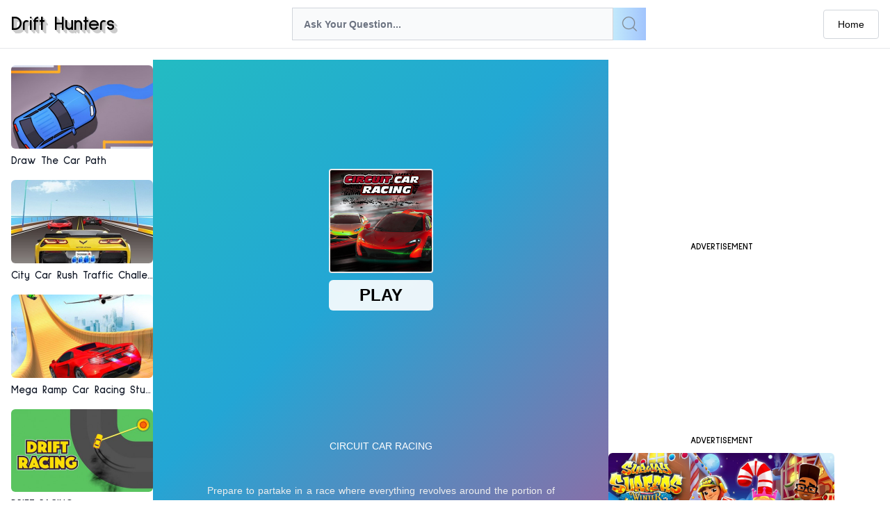

--- FILE ---
content_type: text/html; charset=UTF-8
request_url: https://drift-hunters.co/circuit-car-racing
body_size: 6355
content:
<!DOCTYPE html><html lang="en-US"><meta charset="UTF-8"><meta http-equiv="X-UA-Compatible" content="IE=edge"><meta name="viewport" content="width=device-width, initial-scale=1.0, shrink-to-fit=no"><head><meta name="external" content="true"><meta name="distribution" content="Global"><meta http-equiv="audience" content="General"><title>Circuit Car Racing</title><meta name="title" content="Circuit Car Racing"><meta name="description" content="Prepare to partake in a race where everything revolves around the portion of adrenaline and the race ahead of you. Circuit Car Racing is a driving skills game where you have to win first place in every race.
The game contains 8 unique cars and 8 different locations with more to come. Use your in-game credit to unlock new"><meta name="keywords" content="circuit car racing"><meta name="news_keywords" content="circuit car racing"><link rel="canonical" href="https://drift-hunters.co/circuit-car-racing"><link rel="icon" type="image/x-icon" href="/favicon.ico?v=1"><link rel="apple-touch-icon" href="upload/imgs/circuit-car-racing.jpeg"><link rel="apple-touch-icon" sizes="57x57" href="/upload/cache/upload/imgs/circuit-car-racing-c57x57.jpeg"><link rel="apple-touch-icon" sizes="72x72" href="/upload/cache/upload/imgs/circuit-car-racing-c72x72.jpeg"><link rel="apple-touch-icon" sizes="114x114" href="/upload/imgs/options/favicon.ico"><meta property="og:title" content="Circuit Car Racing" itemprop="headline"><meta property="og:type" content="website"><meta property="og:url" itemprop="url" content="https://drift-hunters.co/circuit-car-racing"><meta property="og:image" itemprop="thumbnailUrl" content="upload/imgs/circuit-car-racing.jpeg"><meta property="og:description" content="Prepare to partake in a race where everything revolves around the portion of adrenaline and the race ahead of you. Circuit Car Racing is a driving skills game where you have to win first place in every race.
The game contains 8 unique cars and 8 different locations with more to come. Use your in-game credit to unlock new" itemprop="description"><meta property="og:site_name" content="circuit car racing"><meta name="twitter:title" content="Circuit Car Racing"><meta name="twitter:url" content="https://drift-hunters.co/circuit-car-racing"><meta name="twitter:image" content="upload/imgs/circuit-car-racing.jpeg"><meta name="twitter:description" content="Prepare to partake in a race where everything revolves around the portion of adrenaline and the race ahead of you. Circuit Car Racing is a driving skills game where you have to win first place in every race.
The game contains 8 unique cars and 8 different locations with more to come. Use your in-game credit to unlock new"><meta name="twitter:card" content="summary"> <link rel="preconnect" href="https://fonts.googleapis.com"><link rel="preconnect" href="https://fonts.gstatic.com" crossorigin><link href="https://fonts.googleapis.com/css2?family=Sulphur+Point:wght@700&display=swap" rel="stylesheet"><link rel="stylesheet" type="text/css" href="/themes/drift-hunters/rs/css/app.BdTJ23og.css"><link rel="stylesheet" type="text/css" href="/themes/drift-hunters/rs/css/GameCard.DNvvSU7z.css"><script type="text/javascript" src="/themes/drift-hunters/rs/js/jquery.min.js"></script><script async src="https://pagead2.googlesyndication.com/pagead/js/adsbygoogle.js?client=ca-pub-6647947199448516"crossorigin="anonymous"></script><script>var domain_url = 'https://drift-hunters.co';</script><script async src="https://www.googletagmanager.com/gtag/js?id=G-GFSGDL8WWS"></script><script>window.dataLayer = window.dataLayer || [];

 function gtag() {
 dataLayer.push(arguments);
 }
 gtag('js', new Date());

 gtag('config', 'G-GFSGDL8WWS');</script><style>body{
 font-family: "Sulphur Point", sans-serif;
 font-weight: 700;
 font-style: normal;
 }
 .thumb{
 float: left;
 padding-right: 25px;
 }
 .thumb img{
 width: 60px;
 height: 50px;
 border-radius: 6px;
 }
 .title{
 float: left;
 font-size: 25px;
 padding-top: 6px;
 font-weight: bold;
 }
 .fullscreen{
 float: right;
 }
 .footer {
 position: relative;
 padding-bottom: 20px;
 margin: 0 auto;
 }
 .container {
 margin: auto;
 }
 .footer__content {
 display: flex;
 align-items: center;
 justify-content: center;
 gap: 24px;
 flex-flow: row wrap;
 width: 100%;
 background: 0 0;
 border-radius: 3px;
 padding: 15px
 }

 .scoll {
 margin-bottom: 12px;
 max-height: 180px;
 overflow-y: auto;
 }
 .texcode{
 padding-top: 10px;
 text-align: center;
 text-transform: uppercase;
 font-size: 13px;
 }
 #style-default {
 }

 #style-default::-webkit-scrollbar-track {
 -webkit-box-shadow: inset 0 0 6px rgba(0,0,0,0.3);
 border-radius: 10px;
 background-color: #fefefe;
 }

 #style-default::-webkit-scrollbar {
 border-radius: 5px;
 width: 8px;
 border: 2px solid transparent;
 background-clip: content-box;
 }

 #style-default::-webkit-scrollbar-thumb {
 border-radius: 10px;
 -webkit-box-shadow: inset 0 0 6px rgba(0,0,0,.3);
 background-color: #fefefe;
 }</style></head><script type='text/javascript'>var themeurl = 'https://drift-hunters.co/themes/drift-hunters/';
 function get_format_url(controller, action) {
 var urlformat = '/:a:.:c:';
 urlformat = urlformat.replace(':c:', controller);
 return urlformat.replace(':a:', action);
 }</script><body class="bg-white antialiased dark:bg-black"><div style="display: contents"><header class="dark:black fixed top-0 z-40 mx-auto w-full flex-none border-b border-gray-200 bg-white dark:border-gray-600"><nav class="bg-white dark:text-gray-400 border-gray-200 dark:border-gray-700 divide-gray-200 dark:divide-gray-700 px-2 sm:px-4 py-2.5 w-full text-black dark:bg-black"><div class="mx-auto flex flex-wrap justify-between items-center w-full"><div class="mx-auto flex flex-wrap justify-between items-center w-full mb-px mt-px"><a href="/" class="flex items-center"><span style="font-size: 28px; text-transform: capitalize; font-weight: bold;text-shadow: 1px 1px 0 #CCCCCC, 2px 2px 0 #CCCCCC, 3px 3px 0 #CCCCCC, 4px 4px 0 #CCCCCC, 5px 5px 0 #CCCCCC;">drift hunters</span></a><div class="flex grow items-center justify-center"><form class="hidden w-1/2 md:flex" action="/search"><input class="block w-full disabled:cursor-not-allowed disabled:opacity-50 rtl:text-right p-2.5 focus:border-primary-500 focus:ring-primary-500 dark:focus:border-primary-500 dark:focus:ring-primary-500 bg-gray-50 text-gray-900 dark:bg-gray-600 dark:placeholder-gray-400 border-gray-300 dark:border-gray-500 text-sm rounded-none rounded-s-[25px] px-4 py-2.5 focus:!border-[#b9d8fb] focus:ring-0 dark:!bg-[#262730] dark:text-[#828eab]" name="q"type="search" placeholder="Ask Your Question..."> <button type="submit" class="text-center font-medium focus-within:ring-4 focus-within:outline-none inline-flex items-center justify-center px-5 py-2.5 text-sm text-white bg-primary-700 hover:bg-primary-800 dark:bg-primary-600 dark:hover:bg-primary-700 focus-within:ring-primary-300 dark:focus-within:ring-primary-800 rounded-none rounded-e-[25px] bg-gradient-to-r from-[#c2e9fb] to-[#a1c4fd] !p-2.5 focus:ring-0"><img alt="icons-search" style="width: 30px;" src="/themes/drift-hunters/rs/images/icons-search.png"></button></form></div><div class="flex items-center text-gray-500 dark:text-gray-400 sm:order-2"><button type="button" class="text-center font-medium focus-within:ring-4 focus-within:outline-none inline-flex items-center justify-center px-5 py-2.5 text-sm text-gray-900 bg-white border border-gray-300 hover:bg-gray-100 dark:bg-gray-800 dark:text-white dark:border-gray-600 dark:hover:bg-gray-700 dark:hover:border-gray-600 focus-within:ring-gray-200 dark:focus-within:ring-gray-700 rounded"><a href="/">Home</a></button></div></div></div></nav></header> <div class="h-full w-full pt-[70px]" style="height: auto !important;"><div class="flex flex-wrap md:flex-row gap-x-4 md:gap-x-6 xl:gap-x-8 w-full px-2 py-4 sm:px-4" style="height: auto !important;"><div class="order-2 lg:order-3 xl:order-1 w-full xl:w-[204px] min-w-[204px]" style="height: auto !important;"><div class="mt-2"><div class="grid grid-cols-3 md:grid-cols-4 xl:grid-cols-1 gap-2 md:gap-4"><a title="Draw The Car Path" href="/draw-the-car-path" class="p-0 hover:scale-105"><div class="pt-[100%] md:pt-[58.75%] svelte-18vc3wh"><picture><img alt="Draw The Car Path" src="/upload/cache/upload/imgs/draw-the-car-path-m408x240.jpg" alt="Draw The Car Path" loading="lazy" class="svelte-18vc3wh"></picture></div><h3 class="text-gray-900 dark:text-white svelte-18vc3wh">Draw The Car Path</h3></a><a title="City Car Rush Traffic Challenge Race" href="/city-car-rush-traffic-challenge-race" class="p-0 hover:scale-105"><div class="pt-[100%] md:pt-[58.75%] svelte-18vc3wh"><picture><img alt="City Car Rush Traffic Challenge Race" src="/upload/cache/upload/imgs/city-car-rush-traffic-challenge-race-m408x240.jpg" alt="City Car Rush Traffic Challenge Race" loading="lazy" class="svelte-18vc3wh"></picture></div><h3 class="text-gray-900 dark:text-white svelte-18vc3wh">City Car Rush Traffic Challenge Race</h3></a><a title="Mega Ramp Car Racing Stunt" href="/mega-ramp-car-racing-stunt" class="p-0 hover:scale-105"><div class="pt-[100%] md:pt-[58.75%] svelte-18vc3wh"><picture><img alt="Mega Ramp Car Racing Stunt" src="/upload/cache/upload/imgs/mega-ramp-car-racing-stunt-m408x240.jpg" alt="Mega Ramp Car Racing Stunt" loading="lazy" class="svelte-18vc3wh"></picture></div><h3 class="text-gray-900 dark:text-white svelte-18vc3wh">Mega Ramp Car Racing Stunt</h3></a><a title="DRIFT RACING" href="/drift-racing" class="p-0 hover:scale-105"><div class="pt-[100%] md:pt-[58.75%] svelte-18vc3wh"><picture><img alt="DRIFT RACING" src="/upload/cache/upload/imgs/drift-racing-m408x240.jpg" alt="DRIFT RACING" loading="lazy" class="svelte-18vc3wh"></picture></div><h3 class="text-gray-900 dark:text-white svelte-18vc3wh">DRIFT RACING</h3></a></div></div> <div class="my-4 w-full min-w-[204px] min-h-[420px] m-auto align-middle text-center hidden xl:block"><script async src="https://pagead2.googlesyndication.com/pagead/js/adsbygoogle.js?client=ca-pub-6647947199448516"
crossorigin="anonymous"></script><!-- AUTO-2021 --><ins class="adsbygoogle"
 style="display:block"
 data-ad-client="ca-pub-6647947199448516"
 data-ad-slot="2263195200"
 data-ad-format="auto"
 data-full-width-responsive="true"></ins><script>(adsbygoogle = window.adsbygoogle || []).push({});</script></div><div class="texcode">advertisement</div><div class="mt-2"><div class="grid grid-cols-3 md:grid-cols-4 xl:grid-cols-1 gap-2 md:gap-4"><a title="Drift Hunters" href="/drift-hunters-games" class="p-0 hover:scale-105"><div class="pt-[100%] md:pt-[58.75%] svelte-18vc3wh"><picture><img src="/upload/cache/upload/imgs/drift-hunters-games-m408x240.jpg" alt="Drift Hunters" loading="lazy" class="svelte-18vc3wh"></picture></div><h3 class="text-gray-900 dark:text-white svelte-18vc3wh">Drift Hunters</h3></a><a title="Madalin Stunt Cars 2" href="/madalin-stunt-cars-2" class="p-0 hover:scale-105"><div class="pt-[100%] md:pt-[58.75%] svelte-18vc3wh"><picture><img src="/upload/cache/upload/imgs/madalin-stunt-cars-2-m408x240.jpg" alt="Madalin Stunt Cars 2" loading="lazy" class="svelte-18vc3wh"></picture></div><h3 class="text-gray-900 dark:text-white svelte-18vc3wh">Madalin Stunt Cars 2</h3></a></div></div></div><div class="order-1 xl:order-2 w-full lg:w-[calc(100%-325px-24px)] xl:w-[calc(100%-325px-204px-64px)]" style="height: auto !important;"><div><iframe id="game-screen" style="width: 100%;height: 688px;" src="/circuit-car-racing.embed" title="Circuit Car Racing" frameborder="0" scrolling="no" allow="autoplay; fullscreen" loading="eager" class="svelte-gka341"></iframe></div><div style="padding: 10px;overflow: hidden;--tw-shadow: 0 4px 6px -1px rgb(0 0 0 / .1), 0 2px 4px -2px rgb(0 0 0 / .1);box-shadow: var(--tw-ring-offset-shadow, 0 0 #0000), var(--tw-ring-shadow, 0 0 #0000), var(--tw-shadow);"><div class="thumb"><img alt="Circuit Car Racing" src="/upload/cache/upload/imgs/circuit-car-racing-m314x258.jpeg"></div><div class="title"><h1 style="text-transform: capitalize;">Circuit Car Racing</h1></div><div onclick="openFullscreen();" class="fullscreen"><img style="width: 50px;cursor: pointer;" src="/themes/drift-hunters/rs/images/fullscreen.png" alt="fullscreen"></div></div><div class="my-4 w-full min-h-[250px] m-auto align-middle text-center"><script async src="https://pagead2.googlesyndication.com/pagead/js/adsbygoogle.js?client=ca-pub-6647947199448516"
crossorigin="anonymous"></script><!-- AUTO-2021 --><ins class="adsbygoogle"
 style="display:block"
 data-ad-client="ca-pub-6647947199448516"
 data-ad-slot="2263195200"
 data-ad-format="auto"
 data-full-width-responsive="true"></ins><script>(adsbygoogle = window.adsbygoogle || []).push({});</script></div><div class="texcode">advertisement</div><div class="flex flex-col lg:flex-row" style="height: auto !important;"><div class="my-4 grow"><div class="bg-white text-gray-500 dark:text-gray-400 border border-gray-200 dark:border-gray-700 divide-gray-200 dark:divide-gray-700 shadow-md flex w-full flex-col p-4 sm:p-6 max-w-full rounded-none dark:bg-[#2e2e2e]"><h2 style="font-size: 22px;text-transform: capitalize;" class="text-xl font-bold text-[#1561ad] dark:text-[#bfdffb]">Circuit Car Racing</h2><div class="scoll" id="style-default"><div class="text-gray-900 dark:text-white"><div><div class="my-6"><p>Prepare to partake in a race where everything revolves around the portion of adrenaline and the race ahead of you. Circuit Car Racing is a driving skills game where you have to win first place in every race.</p><p>The game contains 8 unique cars and 8 different locations with more to come. Use your in-game credit to unlock new locations.</p></div></div></div></div><div style="display: block" class="my-6"><div style="--tw-text-opacity: 1;color: rgb(21 97 173 / var(--tw-text-opacity));font-size: 22px;" class="my-2 font-bold">Controls:</div><div class="whitespace-pre-line"><p>WASD / Arrow Keys to Drive and SPACE for Break.</p> </div></div></div></div><div class="my-4 min-w-[250px] h-full m-auto align-middle text-center hidden lg:block" style="height: 380px;"><div class="texcode">advertisement</div><div><script async src="https://pagead2.googlesyndication.com/pagead/js/adsbygoogle.js?client=ca-pub-6647947199448516"
crossorigin="anonymous"></script><!-- AUTO-2021 --><ins class="adsbygoogle"
 style="display:block"
 data-ad-client="ca-pub-6647947199448516"
 data-ad-slot="2263195200"
 data-ad-format="auto"
 data-full-width-responsive="true"></ins><script>(adsbygoogle = window.adsbygoogle || []).push({});</script></div></div> </div></div><div class="order-3 lg:order-2 w-full lg:w-[325px] min-w-[325px] mt-4 lg:mt-0" style="height: auto !important;"><div class="hidden lg:block" style="height: auto !important;"><div class="w-full min-w-[325px] min-h-[325px] m-auto align-middle text-center" style="height: auto !important; min-height: 0px !important;"><div class="aswift_5_host"><script async src="https://pagead2.googlesyndication.com/pagead/js/adsbygoogle.js?client=ca-pub-6647947199448516"
crossorigin="anonymous"></script><!-- AUTO-2021 --><ins class="adsbygoogle"
 style="display:block"
 data-ad-client="ca-pub-6647947199448516"
 data-ad-slot="2263195200"
 data-ad-format="auto"
 data-full-width-responsive="true"></ins><script>(adsbygoogle = window.adsbygoogle || []).push({});</script></div><div><div class="texcode">advertisement</div></div></div></div><style>.aswift_5_host{
 border: none;
 height: 250px;
 width: 325px;
 }</style> <div class="hidden lg:block" style="height: auto !important;"><div class="w-full min-w-[325px] min-h-[325px] m-auto align-middle text-center" style="height: auto !important; min-height: 0px !important;"><div class="aswift_5_host"><script async src="https://pagead2.googlesyndication.com/pagead/js/adsbygoogle.js?client=ca-pub-6647947199448516"
crossorigin="anonymous"></script><!-- AUTO-2021 --><ins class="adsbygoogle"
 style="display:block"
 data-ad-client="ca-pub-6647947199448516"
 data-ad-slot="2263195200"
 data-ad-format="auto"
 data-full-width-responsive="true"></ins><script>(adsbygoogle = window.adsbygoogle || []).push({});</script></div><div><div class="texcode">advertisement</div></div></div></div><style>.aswift_5_host{
 border: none;
 height: 250px;
 width: 325px;
 }</style> <div><!-- <h2 class="text-[18px] font-bold text-gray-900 dark:text-white mb-3">Similar games</h2>--><div class="mt-2"><div class="grid grid-cols-3 md:grid-cols-4 lg:grid-cols-1 gap-2 md:gap-4"><a title="Subway Surfers" href="/subway-surfers" class="p-0 hover:scale-105"><div class="pt-[100%] md:pt-[58.75%] svelte-18vc3wh"><picture><img src="/upload/cache/upload/imgs/subway-surfers-m650x382.jpg" alt="Subway Surfers" loading="lazy" class="svelte-18vc3wh"></picture></div><h3 style="text-transform: capitalize;" class="text-gray-900 dark:text-white svelte-18vc3wh">Subway Surfers</h3></a><a title="Drift Boss" href="/drift-boss" class="p-0 hover:scale-105"><div class="pt-[100%] md:pt-[58.75%] svelte-18vc3wh"><picture><img src="/upload/cache/upload/imgs/drift-boss-m650x382.jpg" alt="Drift Boss" loading="lazy" class="svelte-18vc3wh"></picture></div><h3 style="text-transform: capitalize;" class="text-gray-900 dark:text-white svelte-18vc3wh">Drift Boss</h3></a><a title="Happy Wheels" href="/happy-wheels" class="p-0 hover:scale-105"><div class="pt-[100%] md:pt-[58.75%] svelte-18vc3wh"><picture><img src="/upload/cache/upload/imgs/happy-wheels-m650x382.png" alt="Happy Wheels" loading="lazy" class="svelte-18vc3wh"></picture></div><h3 style="text-transform: capitalize;" class="text-gray-900 dark:text-white svelte-18vc3wh">Happy Wheels</h3></a><a title="bitlife" href="/bitlife" class="p-0 hover:scale-105"><div class="pt-[100%] md:pt-[58.75%] svelte-18vc3wh"><picture><img src="/upload/cache/upload/imgs/bitlife-m650x382.jpg" alt="bitlife" loading="lazy" class="svelte-18vc3wh"></picture></div><h3 style="text-transform: capitalize;" class="text-gray-900 dark:text-white svelte-18vc3wh">bitlife</h3></a><a title="slope" href="/slope" class="p-0 hover:scale-105"><div class="pt-[100%] md:pt-[58.75%] svelte-18vc3wh"><picture><img src="/upload/cache/upload/imgs/slope-m650x382.jpg" alt="slope" loading="lazy" class="svelte-18vc3wh"></picture></div><h3 style="text-transform: capitalize;" class="text-gray-900 dark:text-white svelte-18vc3wh">slope</h3></a></div></div></div> </div></div></div><div class="fixed bottom-6 right-2 z-[999]"></div><div class="px-2 sm:px-4" style="height: auto !important;"><div slot="header" class="my-2 flex text-[24px] dark:text-white"><div class="me-2 flex items-center justify-center"></div><!-- <h2></h2>--></div><div class="mt-2" style="height: auto !important;"><div class="grid grid-cols-3 md:grid-cols-4 lg:grid-cols-6 xl:grid-cols-8 gap-2 md:gap-4" style="height: auto !important;"><a title="Escape Road" href="/escape-road" class="p-0 hover:scale-105"><div class="pt-[100%] md:pt-[58.75%] svelte-18vc3wh"><picture><img alt="Escape Road" src="/upload/cache/upload/imgs/escape-road-m474x278.png" alt="Escape Road" loading="lazy" class="svelte-18vc3wh"></picture></div><h3 class="text-gray-900 dark:text-white svelte-18vc3wh">Escape Road</h3></a><a title="Car Service Tycoon" href="/car-service-tycoon" class="p-0 hover:scale-105"><div class="pt-[100%] md:pt-[58.75%] svelte-18vc3wh"><picture><img alt="Car Service Tycoon" src="/upload/cache/upload/imgs/car-service-tycoon-m474x278.jpg" alt="Car Service Tycoon" loading="lazy" class="svelte-18vc3wh"></picture></div><h3 class="text-gray-900 dark:text-white svelte-18vc3wh">Car Service Tycoon</h3></a><a title="Police Car Cop Real Simulator" href="/police-car-cop-real-simulator" class="p-0 hover:scale-105"><div class="pt-[100%] md:pt-[58.75%] svelte-18vc3wh"><picture><img alt="Police Car Cop Real Simulator" src="/upload/cache/upload/imgs/police-car-cop-real-simulator-m474x278.png" alt="Police Car Cop Real Simulator" loading="lazy" class="svelte-18vc3wh"></picture></div><h3 class="text-gray-900 dark:text-white svelte-18vc3wh">Police Car Cop Real Simulator</h3></a><a title="Mini Car Racing" href="/mini-car-racing" class="p-0 hover:scale-105"><div class="pt-[100%] md:pt-[58.75%] svelte-18vc3wh"><picture><img alt="Mini Car Racing" src="/upload/cache/upload/imgs/mini-car-racing-m474x278.png" alt="Mini Car Racing" loading="lazy" class="svelte-18vc3wh"></picture></div><h3 class="text-gray-900 dark:text-white svelte-18vc3wh">Mini Car Racing</h3></a><a title="Retro Drift Game" href="/retro-drift-game" class="p-0 hover:scale-105"><div class="pt-[100%] md:pt-[58.75%] svelte-18vc3wh"><picture><img alt="Retro Drift Game" src="/upload/cache/upload/imgs/retro-drift-game-m474x278.png" alt="Retro Drift Game" loading="lazy" class="svelte-18vc3wh"></picture></div><h3 class="text-gray-900 dark:text-white svelte-18vc3wh">Retro Drift Game</h3></a><a title="Slow Roads" href="/slow-roads" class="p-0 hover:scale-105"><div class="pt-[100%] md:pt-[58.75%] svelte-18vc3wh"><picture><img alt="Slow Roads" src="/upload/cache/upload/imgs/slow-roads-m474x278.png" alt="Slow Roads" loading="lazy" class="svelte-18vc3wh"></picture></div><h3 class="text-gray-900 dark:text-white svelte-18vc3wh">Slow Roads</h3></a><a title="Adrenaline Rush - Miami Drive" href="/adrenaline-rush-miami-drive" class="p-0 hover:scale-105"><div class="pt-[100%] md:pt-[58.75%] svelte-18vc3wh"><picture><img alt="Adrenaline Rush - Miami Drive" src="/upload/cache/upload/imgs/adrenaline-rush-miami-drive-m474x278.png" alt="Adrenaline Rush - Miami Drive" loading="lazy" class="svelte-18vc3wh"></picture></div><h3 class="text-gray-900 dark:text-white svelte-18vc3wh">Adrenaline Rush - Miami Drive</h3></a><a title="Tunnel Mania" href="/tunnel-mania" class="p-0 hover:scale-105"><div class="pt-[100%] md:pt-[58.75%] svelte-18vc3wh"><picture><img alt="Tunnel Mania" src="/upload/cache/upload/imgs/tunnel-mania-m474x278.png" alt="Tunnel Mania" loading="lazy" class="svelte-18vc3wh"></picture></div><h3 class="text-gray-900 dark:text-white svelte-18vc3wh">Tunnel Mania</h3></a><a title="Drift Hunters Game" href="/drift-hunters-game1" class="p-0 hover:scale-105"><div class="pt-[100%] md:pt-[58.75%] svelte-18vc3wh"><picture><img alt="Drift Hunters Game" src="/upload/cache/upload/imgs/drift-hunters-game-m474x278.png" alt="Drift Hunters Game" loading="lazy" class="svelte-18vc3wh"></picture></div><h3 class="text-gray-900 dark:text-white svelte-18vc3wh">Drift Hunters Game</h3></a><a title="Monster Kart" href="/monster-kart" class="p-0 hover:scale-105"><div class="pt-[100%] md:pt-[58.75%] svelte-18vc3wh"><picture><img alt="Monster Kart" src="/upload/cache/upload/imgs/monster-kart-m474x278.jpg" alt="Monster Kart" loading="lazy" class="svelte-18vc3wh"></picture></div><h3 class="text-gray-900 dark:text-white svelte-18vc3wh">Monster Kart</h3></a><a title="Test Drive Unlimited" href="/test-drive-unlimited" class="p-0 hover:scale-105"><div class="pt-[100%] md:pt-[58.75%] svelte-18vc3wh"><picture><img alt="Test Drive Unlimited" src="/upload/cache/upload/imgs/test-drive-unlimited-m474x278.png" alt="Test Drive Unlimited" loading="lazy" class="svelte-18vc3wh"></picture></div><h3 class="text-gray-900 dark:text-white svelte-18vc3wh">Test Drive Unlimited</h3></a><a title="Boom Wheels" href="/boom-wheels" class="p-0 hover:scale-105"><div class="pt-[100%] md:pt-[58.75%] svelte-18vc3wh"><picture><img alt="Boom Wheels" src="/upload/cache/upload/imgs/boom-wheels-m474x278.png" alt="Boom Wheels" loading="lazy" class="svelte-18vc3wh"></picture></div><h3 class="text-gray-900 dark:text-white svelte-18vc3wh">Boom Wheels</h3></a><a title="Geometry Dash" href="/geometry-dash" class="p-0 hover:scale-105"><div class="pt-[100%] md:pt-[58.75%] svelte-18vc3wh"><picture><img alt="Geometry Dash" src="/upload/cache/upload/imgs/geometry-dash-m474x278.png" alt="Geometry Dash" loading="lazy" class="svelte-18vc3wh"></picture></div><h3 class="text-gray-900 dark:text-white svelte-18vc3wh">Geometry Dash</h3></a><a title="GT Cars Mega Ramps" href="/gt-cars-mega-ramps" class="p-0 hover:scale-105"><div class="pt-[100%] md:pt-[58.75%] svelte-18vc3wh"><picture><img alt="GT Cars Mega Ramps" src="/upload/cache/upload/imgs/gt-cars-mega-ramps-m474x278.jpg" alt="GT Cars Mega Ramps" loading="lazy" class="svelte-18vc3wh"></picture></div><h3 class="text-gray-900 dark:text-white svelte-18vc3wh">GT Cars Mega Ramps</h3></a><a title="Stunt Rider" href="/stunt-rider" class="p-0 hover:scale-105"><div class="pt-[100%] md:pt-[58.75%] svelte-18vc3wh"><picture><img alt="Stunt Rider" src="/upload/cache/upload/imgs/stunt-rider-m474x278.jpg" alt="Stunt Rider" loading="lazy" class="svelte-18vc3wh"></picture></div><h3 class="text-gray-900 dark:text-white svelte-18vc3wh">Stunt Rider</h3></a><a title="Tiny Cars" href="/tiny-cars" class="p-0 hover:scale-105"><div class="pt-[100%] md:pt-[58.75%] svelte-18vc3wh"><picture><img alt="Tiny Cars" src="/upload/cache/upload/imgs/tiny-cars-m474x278.jpg" alt="Tiny Cars" loading="lazy" class="svelte-18vc3wh"></picture></div><h3 class="text-gray-900 dark:text-white svelte-18vc3wh">Tiny Cars</h3></a><a title="Chaos Road Combat Car Racing" href="/chaos-road-combat-car-racing" class="p-0 hover:scale-105"><div class="pt-[100%] md:pt-[58.75%] svelte-18vc3wh"><picture><img alt="Chaos Road Combat Car Racing" src="/upload/cache/upload/imgs/chaos-road-combat-car-racing-m474x278.jpg" alt="Chaos Road Combat Car Racing" loading="lazy" class="svelte-18vc3wh"></picture></div><h3 class="text-gray-900 dark:text-white svelte-18vc3wh">Chaos Road Combat Car Racing</h3></a><a title="Mustang City Driver" href="/mustang-city-driver" class="p-0 hover:scale-105"><div class="pt-[100%] md:pt-[58.75%] svelte-18vc3wh"><picture><img alt="Mustang City Driver" src="/upload/cache/upload/imgs/mustang-city-driver-m474x278.jpg" alt="Mustang City Driver" loading="lazy" class="svelte-18vc3wh"></picture></div><h3 class="text-gray-900 dark:text-white svelte-18vc3wh">Mustang City Driver</h3></a><a title="Low Poly Smash Cars" href="/low-poly-smash-cars" class="p-0 hover:scale-105"><div class="pt-[100%] md:pt-[58.75%] svelte-18vc3wh"><picture><img alt="Low Poly Smash Cars" src="/upload/cache/upload/imgs/low-poly-smash-cars-m474x278.jpg" alt="Low Poly Smash Cars" loading="lazy" class="svelte-18vc3wh"></picture></div><h3 class="text-gray-900 dark:text-white svelte-18vc3wh">Low Poly Smash Cars</h3></a><a title="Cyber Tron biker" href="/cyber-tron-biker" class="p-0 hover:scale-105"><div class="pt-[100%] md:pt-[58.75%] svelte-18vc3wh"><picture><img alt="Cyber Tron biker" src="/upload/cache/upload/imgs/cyber-tron-biker-m474x278.jpg" alt="Cyber Tron biker" loading="lazy" class="svelte-18vc3wh"></picture></div><h3 class="text-gray-900 dark:text-white svelte-18vc3wh">Cyber Tron biker</h3></a><a title="Drift Challenge" href="/drift-challenge" class="p-0 hover:scale-105"><div class="pt-[100%] md:pt-[58.75%] svelte-18vc3wh"><picture><img alt="Drift Challenge" src="/upload/cache/upload/imgs/drift-challenge-m474x278.png" alt="Drift Challenge" loading="lazy" class="svelte-18vc3wh"></picture></div><h3 class="text-gray-900 dark:text-white svelte-18vc3wh">Drift Challenge</h3></a><a title="Extreme Car Race Master 3D" href="/extreme-car-race-master-3d" class="p-0 hover:scale-105"><div class="pt-[100%] md:pt-[58.75%] svelte-18vc3wh"><picture><img alt="Extreme Car Race Master 3D" src="/upload/cache/upload/imgs/extreme-car-race-master-3d-m474x278.jpg" alt="Extreme Car Race Master 3D" loading="lazy" class="svelte-18vc3wh"></picture></div><h3 class="text-gray-900 dark:text-white svelte-18vc3wh">Extreme Car Race Master 3D</h3></a><a title="Drift Challenge Turbo Racer" href="/drift-challenge-turbo-racer" class="p-0 hover:scale-105"><div class="pt-[100%] md:pt-[58.75%] svelte-18vc3wh"><picture><img alt="Drift Challenge Turbo Racer" src="/upload/cache/upload/imgs/drift-challenge-turbo-racer-m474x278.jpg" alt="Drift Challenge Turbo Racer" loading="lazy" class="svelte-18vc3wh"></picture></div><h3 class="text-gray-900 dark:text-white svelte-18vc3wh">Drift Challenge Turbo Racer</h3></a><a title="Drift Torque" href="/drift-torque" class="p-0 hover:scale-105"><div class="pt-[100%] md:pt-[58.75%] svelte-18vc3wh"><picture><img alt="Drift Torque" src="/upload/cache/upload/imgs/drift-torque-m474x278.jpeg" alt="Drift Torque" loading="lazy" class="svelte-18vc3wh"></picture></div><h3 class="text-gray-900 dark:text-white svelte-18vc3wh">Drift Torque</h3></a><a title="Ado Cars Drifter" href="/ado-cars-drifter-0" class="p-0 hover:scale-105"><div class="pt-[100%] md:pt-[58.75%] svelte-18vc3wh"><picture><img alt="Ado Cars Drifter" src="/upload/cache/upload/imgs/ado-cars-drifter1-m474x278.png" alt="Ado Cars Drifter" loading="lazy" class="svelte-18vc3wh"></picture></div><h3 class="text-gray-900 dark:text-white svelte-18vc3wh">Ado Cars Drifter</h3></a><a title="RX7 Drift 3D" href="/rx7-drift-3d" class="p-0 hover:scale-105"><div class="pt-[100%] md:pt-[58.75%] svelte-18vc3wh"><picture><img alt="RX7 Drift 3D" src="/upload/cache/upload/imgs/rx7-drift-3d-m474x278.jpeg" alt="RX7 Drift 3D" loading="lazy" class="svelte-18vc3wh"></picture></div><h3 class="text-gray-900 dark:text-white svelte-18vc3wh">RX7 Drift 3D</h3></a><a title="Traffic Light Simulator 3D" href="/traffic-light-simulator-3d" class="p-0 hover:scale-105"><div class="pt-[100%] md:pt-[58.75%] svelte-18vc3wh"><picture><img alt="Traffic Light Simulator 3D" src="/upload/cache/upload/imgs/traffic-light-simulator-3d-m474x278.jpg" alt="Traffic Light Simulator 3D" loading="lazy" class="svelte-18vc3wh"></picture></div><h3 class="text-gray-900 dark:text-white svelte-18vc3wh">Traffic Light Simulator 3D</h3></a><a title="Stickhole.io" href="/stickholeio" class="p-0 hover:scale-105"><div class="pt-[100%] md:pt-[58.75%] svelte-18vc3wh"><picture><img alt="Stickhole.io" src="/upload/cache/upload/imgs/stickhole.io-m474x278.jpg" alt="Stickhole.io" loading="lazy" class="svelte-18vc3wh"></picture></div><h3 class="text-gray-900 dark:text-white svelte-18vc3wh">Stickhole.io</h3></a><a title="Only Up" href="/only-up" class="p-0 hover:scale-105"><div class="pt-[100%] md:pt-[58.75%] svelte-18vc3wh"><picture><img alt="Only Up" src="/upload/cache/upload/imgs/only-up-m474x278.jpg" alt="Only Up" loading="lazy" class="svelte-18vc3wh"></picture></div><h3 class="text-gray-900 dark:text-white svelte-18vc3wh">Only Up</h3></a><a title="King Kong Kart Racing" href="/king-kong-kart-racing" class="p-0 hover:scale-105"><div class="pt-[100%] md:pt-[58.75%] svelte-18vc3wh"><picture><img alt="King Kong Kart Racing" src="/upload/cache/upload/imgs/king-kong-kart-racing-m474x278.jpg" alt="King Kong Kart Racing" loading="lazy" class="svelte-18vc3wh"></picture></div><h3 class="text-gray-900 dark:text-white svelte-18vc3wh">King Kong Kart Racing</h3></a><a title="Mr Racer" href="/mr-racer" class="p-0 hover:scale-105"><div class="pt-[100%] md:pt-[58.75%] svelte-18vc3wh"><picture><img alt="Mr Racer" src="/upload/cache/upload/imgs/mr-racer-m474x278.png" alt="Mr Racer" loading="lazy" class="svelte-18vc3wh"></picture></div><h3 class="text-gray-900 dark:text-white svelte-18vc3wh">Mr Racer</h3></a><a title="Grand Prix Hero" href="/grand-prix-hero" class="p-0 hover:scale-105"><div class="pt-[100%] md:pt-[58.75%] svelte-18vc3wh"><picture><img alt="Grand Prix Hero" src="/upload/cache/upload/imgs/grand-prix-hero-m474x278.png" alt="Grand Prix Hero" loading="lazy" class="svelte-18vc3wh"></picture></div><h3 class="text-gray-900 dark:text-white svelte-18vc3wh">Grand Prix Hero</h3></a></div></div><div style="padding: 30px;"></div><div class="Paging"><p><span>1</span><a href="?page=2">2</a><a href="?page=3">3</a><a href="?page=2">Next</a></p></div><style>.Paging{
 padding-top: 16px;
 text-align: center;
 margin-bottom: 20px;
 }
 .Paging a{
 padding: 10px 20px;
 margin: 0 10px;
 font-size: 18px;
 font-weight: 600;
 background: #fff;
 text-decoration: auto;
 border-radius: 10px;
 color: #000;
 box-shadow: 0 5px 0 #dcdee0;
 --tw-text-opacity: 1;
 color: rgb(17 24 39 / var(--tw-text-opacity));
 border-width: 1px;
 }
 .Paging span{
 background: #008aff;
 margin: 0 5px;
 font-size: 18px;
 font-weight: 600;
 color: #fff;
 border-radius: 10px;
 padding: 10px 20px;
 box-shadow: 0 5px 0 #dcdee0;
 }
 .Paging a:hover{
 color: blue;
 }</style> </div></div><div class="footer"><div class="container"><div class="footer__content"><a href="/privacy-policy"><span>Privacy Policy</span></a><a href="/terms-of-service"><span>Terms of Service</span></a></div></div></div><script>var elem = document.getElementById("game-screen");
function openFullscreen() {
 if (elem.requestFullscreen) {
 elem.requestFullscreen();
 } else if (elem.webkitRequestFullscreen) { /* Safari */
 elem.webkitRequestFullscreen();
 } else if (elem.msRequestFullscreen) { /* IE11 */
 elem.msRequestFullscreen();
 }
}</script> <script type="application/ld+json">[{"@context":"https:\/\/schema.org","@type":"SoftwareApplication","name":"Circuit Car Racing","url":"https:\/\/drift-hunters.co\/circuit-car-racing","author":{"@type":"Organization","name":"Drift Hunters"},"description":"Prepare to partake in a race where everything revolves around the portion of adrenaline and the race ahead of you. Circuit Car Racing is a driving skills game where you have to win first place in every race.\r\nThe game contains 8 unique cars and 8 different locations with more to come. Use your in-game credit to unlock new","applicationCategory":"GameApplication","operatingSystem":"any","aggregateRating":{"@type":"AggregateRating","worstRating":1,"bestRating":5,"ratingValue":"5","ratingCount":1},"image":"https:\/\/drift-hunters.coupload\/imgs\/circuit-car-racing.jpeg","offers":{"@type":"Offer","category":"free","price":0,"priceCurrency":"USD"}},{"@context":"https:\/\/schema.org","@type":"BreadcrumbList","itemListElement":[{"@type":"ListItem","position":1,"name":"Drift Hunters","item":"https:\/\/drift-hunters.co"},{"@type":"ListItem","position":2,"name":"Circuit Car Racing","item":"https:\/\/drift-hunters.co\/circuit-car-racing"}]}]</script><script defer src="https://static.cloudflareinsights.com/beacon.min.js/vcd15cbe7772f49c399c6a5babf22c1241717689176015" integrity="sha512-ZpsOmlRQV6y907TI0dKBHq9Md29nnaEIPlkf84rnaERnq6zvWvPUqr2ft8M1aS28oN72PdrCzSjY4U6VaAw1EQ==" data-cf-beacon='{"version":"2024.11.0","token":"de250573078146849bfd889c2f846dfb","r":1,"server_timing":{"name":{"cfCacheStatus":true,"cfEdge":true,"cfExtPri":true,"cfL4":true,"cfOrigin":true,"cfSpeedBrain":true},"location_startswith":null}}' crossorigin="anonymous"></script>
</body></html>

--- FILE ---
content_type: text/html; charset=UTF-8
request_url: https://drift-hunters.co/circuit-car-racing.embed
body_size: 3037
content:
<html lang="en"><head><title>Play Circuit Car Racing Game Online !</title><meta charset="utf-8" /><meta name="robots" content="noindex, nofollow, noodp, noydir" /><meta name="viewport" content="width=device-width, maximum-scale=1.0, initial-scale=1.0, user-scalable=no, minimal-ui" /><meta http-equiv="X-UA-Compatible" content="requiresActiveX=true,IE=Edge,chrome=1" /><meta http-equiv="Content-Language" content="en-US" /></head><!DOCTYPE html><html lang="en-US"><meta charset="UTF-8"><meta http-equiv="X-UA-Compatible" content="IE=edge"><meta name="viewport" content="width=device-width, initial-scale=1.0, shrink-to-fit=no"><head><meta name="external" content="true"><meta name="distribution" content="Global"><meta http-equiv="audience" content="General"><title>Drift Hunters</title><meta name="title" content="Drift Hunters"><meta name="description" content="Drift Hunters is a free-to-play browser drifting game. Try your skills and make the road fire drift in the speed game. Customize your car according to your favorite style, upgrade performance to increase the ability and power of the vehicle."><meta name="keywords" content="DRIFT HUNTERS, DRIFT, HUNTERS"><meta name="news_keywords" content="DRIFT HUNTERS, DRIFT, HUNTERS"><link rel="canonical" href="https://drift-hunters.co/circuit-car-racing.embed"><link rel="icon" type="image/x-icon" href="/favicon.ico?v=1"><link rel="apple-touch-icon" href="/upload/imgs/options/drift-hunters.png"><link rel="apple-touch-icon" sizes="57x57" href="/upload/imgs/options/favicon.ico"><link rel="apple-touch-icon" sizes="72x72" href="/upload/imgs/options/favicon.ico"><link rel="apple-touch-icon" sizes="114x114" href="/upload/imgs/options/favicon.ico"><meta property="og:title" content="Drift Hunters" itemprop="headline"><meta property="og:type" content="website"><meta property="og:url" itemprop="url" content="https://drift-hunters.co/circuit-car-racing.embed"><meta property="og:image" itemprop="thumbnailUrl" content="/upload/imgs/options/drift-hunters.png"><meta property="og:description" content="Drift Hunters is a free-to-play browser drifting game. Try your skills and make the road fire drift in the speed game. Customize your car according to your favorite style, upgrade performance to increase the ability and power of the vehicle." itemprop="description"><meta property="og:site_name" content="DRIFT HUNTERS, DRIFT, HUNTERS"><meta name="twitter:title" content="Drift Hunters"><meta name="twitter:url" content="https://drift-hunters.co/circuit-car-racing.embed"><meta name="twitter:image" content="/upload/imgs/options/drift-hunters.png"><meta name="twitter:description" content="Drift Hunters is a free-to-play browser drifting game. Try your skills and make the road fire drift in the speed game. Customize your car according to your favorite style, upgrade performance to increase the ability and power of the vehicle."><meta name="twitter:card" content="summary"> <link rel="preconnect" href="https://fonts.googleapis.com"><link rel="preconnect" href="https://fonts.gstatic.com" crossorigin><link href="https://fonts.googleapis.com/css2?family=Sulphur+Point:wght@700&display=swap" rel="stylesheet"><link rel="stylesheet" type="text/css" href="/themes/drift-hunters/rs/css/app.BdTJ23og.css"><link rel="stylesheet" type="text/css" href="/themes/drift-hunters/rs/css/GameCard.DNvvSU7z.css"><script type="text/javascript" src="/themes/drift-hunters/rs/js/jquery.min.js"></script><script async src="https://pagead2.googlesyndication.com/pagead/js/adsbygoogle.js?client=ca-pub-6647947199448516"crossorigin="anonymous"></script><script>var domain_url = 'https://drift-hunters.co';</script><script async src="https://www.googletagmanager.com/gtag/js?id=G-GFSGDL8WWS"></script><script>window.dataLayer = window.dataLayer || [];

 function gtag() {
 dataLayer.push(arguments);
 }
 gtag('js', new Date());

 gtag('config', 'G-GFSGDL8WWS');</script><style>body{
 font-family: "Sulphur Point", sans-serif;
 font-weight: 700;
 font-style: normal;
 }
 .thumb{
 float: left;
 padding-right: 25px;
 }
 .thumb img{
 width: 60px;
 height: 50px;
 border-radius: 6px;
 }
 .title{
 float: left;
 font-size: 25px;
 padding-top: 6px;
 font-weight: bold;
 }
 .fullscreen{
 float: right;
 }
 .footer {
 position: relative;
 padding-bottom: 20px;
 margin: 0 auto;
 }
 .container {
 margin: auto;
 }
 .footer__content {
 display: flex;
 align-items: center;
 justify-content: center;
 gap: 24px;
 flex-flow: row wrap;
 width: 100%;
 background: 0 0;
 border-radius: 3px;
 padding: 15px
 }

 .scoll {
 margin-bottom: 12px;
 max-height: 180px;
 overflow-y: auto;
 }
 .texcode{
 padding-top: 10px;
 text-align: center;
 text-transform: uppercase;
 font-size: 13px;
 }
 #style-default {
 }

 #style-default::-webkit-scrollbar-track {
 -webkit-box-shadow: inset 0 0 6px rgba(0,0,0,0.3);
 border-radius: 10px;
 background-color: #fefefe;
 }

 #style-default::-webkit-scrollbar {
 border-radius: 5px;
 width: 8px;
 border: 2px solid transparent;
 background-clip: content-box;
 }

 #style-default::-webkit-scrollbar-thumb {
 border-radius: 10px;
 -webkit-box-shadow: inset 0 0 6px rgba(0,0,0,.3);
 background-color: #fefefe;
 }</style></head><script type='text/javascript'>var themeurl = 'https://drift-hunters.co/themes/drift-hunters/';
 function get_format_url(controller, action) {
 var urlformat = '/:a:.:c:';
 urlformat = urlformat.replace(':c:', controller);
 return urlformat.replace(':a:', action);
 }</script> <body style=" margin: 0;" id="run_IFRAME_HTML"> <style>.before-playing {
 position: fixed;
 top: 0;
 left: 0;
 right: 0;
 bottom: 0;
 background-color: #16181e;
 }
 .blur-background {
 background: url(/upload/cache/upload/imgs/circuit-car-racing-m150x130.jpeg);
 background-size: cover;
 background-position: center;
 background-repeat: no-repeat;
 filter: blur(15px);
 position: absolute;
 top: 0;
 left: 0;
 right: 0;
 bottom: 0;
 width: 100%;
 height: 100%;
 z-index: -1;
 }
 .btn-primary {
 background: #f11932;
 font-weight: 700;
 color: #fff;
 padding: 20px;
 cursor: pointer;
 -webkit-user-select: none;
 -moz-user-select: none;
 -ms-user-select: none;
 position: relative;
 transition: 0.1s ease-in-out;
 outline: 0;
 border-radius: 20px;
 font-size: 18px;
 }
 .image-thumbnail-playing {
 position: absolute;
 background: rgba(15, 15, 15, 0.5);
 top: 50%;
 left: 50%;
 transform: translate(-50%, -50%);
 z-index: 2;
 padding: 25px;
 text-align: center;
 border-radius: 16px;
 transition: 0.3s ease-in;
 width: 350px;
 }
 .image-thumbnail-playing:hover {
 }
 .image-thumbnail-playing img {
 border-radius: 16px;
 }
 .before-playing:hover .btn-primary {
 -webkit-animation: pulse 2s infinite;
 animation: pulse 2s infinite;
 }

 @-webkit-keyframes pulse {
 0% {
 box-shadow: 0 0 0 0 rgba(255, 255, 255, 0.4);
 }
 70% {
 box-shadow: 0 0 0 10px transparent;
 }
 100% {
 box-shadow: 0 0 0 0 transparent;
 }
 }
 @keyframes pulse {
 0% {
 box-shadow: 0 0 0 0 rgba(255, 255, 255, 0.4);
 }
 70% {
 box-shadow: 0 0 0 10px transparent;
 }
 100% {
 box-shadow: 0 0 0 0 transparent;
 }
 }
 .playbttn.btn.gametitle {
 text-transform: uppercase;
 font-weight: 700;
 }
 @-webkit-keyframes animatedown {
 from {
 -webkit-transform: translate(0, -5px);
 }
 to {
 -webkit-transform: translate(0, 0);
 }
 }
 @-moz-keyframes animatedown {
 from {
 -moz-transform: translate(0, -5px);
 }
 to {
 -moz-transform: translate(0, 0);
 }
 }
 @-ms-keyframes animatedown {
 from {
 -ms-transform: translate(0, -5px);
 }
 to {
 -ms-transform: translate(0, 0);
 }
 }
 @-o-keyframes animatedown {
 from {
 -o-transform: translate(0, -5px);
 }
 to {
 -o-transform: translate(0, 0);
 }
 }
 @keyframes animatedown {
 from {
 transform: translate(0, -5px);
 }
 to {
 transform: translate(0, 0);
 }
 }
 @-webkit-keyframes animateup {
 from {
 -webkit-transform: translate(0, 5px);
 }
 to {
 -webkit-transform: translate(0, 0);
 }
 }
 @-moz-keyframes animateup {
 from {
 -moz-transform: translate(0, 5px);
 }
 to {
 -moz-transform: translate(0, 0);
 }
 }
 @-ms-keyframes animateup {
 from {
 -ms-transform: translate(0, 5px);
 }
 to {
 -ms-transform: translate(0, 0);
 }
 }
 @-o-keyframes animateup {
 from {
 -o-transform: translate(0, 5px);
 }
 to {
 -o-transform: translate(0, 0);
 }
 }
 @keyframes animateup {
 from {
 transform: translate(0, 5px);
 }
 to {
 transform: translate(0, 0);
 }
 }
 @-webkit-keyframes animateleft {
 from {
 -webkit-transform: translate(0, 0);
 }
 to {
 -webkit-transform: translate(10px, 0);
 }
 }
 @-moz-keyframes animateleft {
 from {
 -moz-transform: translate(0, 0);
 }
 to {
 -moz-transform: translate(10px, 0);
 }
 }
 @-ms-keyframes animateleft {
 from {
 -ms-transform: translate(0, 0);
 }
 to {
 -ms-transform: translate(10px, 0);
 }
 }
 @-o-keyframes animateleft {
 from {
 -o-transform: translate(0, 0);
 }
 to {
 -o-transform: translate(10px, 0);
 }
 }
 @keyframes animateleft {
 from {
 transform: translate(0, 0);
 }
 to {
 transform: translate(10px, 0);
 }
 }

 @media (max-width: 600px) {
 .preload-before-playing {
 flex-direction: column;
 justify-content: center;
 }
 .title-game-playing {
 padding-top: 20px;
 }
 }</style><iframe id="iframehtml5" width="100%" height="100%" src="https://html5.gamedistribution.com/e656be4a79c74a90b150b37fe253fef4/?gd_sdk_referrer_url=https://drift-hunters.co/circuit-car-racing" frameborder="0" border="0" scrolling="no" class="iframe-default" allowfullscreen></iframe> 
 <script>let url = "https://html5.gamedistribution.com/e656be4a79c74a90b150b37fe253fef4/?gd_sdk_referrer_url=https://drift-hunters.co/circuit-car-racing";
 let type = "IFRAME_HTML";
 let is_game_distribution = (url.includes("gamedistribution") || url.includes("crazygame")) && type != "Click-Play";
 if (is_game_distribution) {
 document.getElementById("preloading-game").style.display = "none";
 start_game_frame();
 }
 //click vao thi bat dau tai game len
 async function start_game_frame() {
 let open_tab = !(type == "Click-Play");
 open_tab |= type == "Open-Tab";
 if (open_tab)
 {
 let percent = 75;
 let width = screen.width * percent / 100;
 let height = screen.height * percent / 100;

 var left = (screen.width / 2) - (width / 2);
 var top = (screen.height / 2) - (height / 2);

 window.open(url, '_blank', 'toolbar=no, location=no, directories=no, status=no, menubar=no, scrollbars=no, resizable=no, copyhistory=no, width=' + width + ', height=' + height + ', top=' + top + ', left=' + left);
 return;
 }
 let frame_game = document.createElement("iframe");
 frame_game.setAttribute("id", "iframehtml5");
 frame_game.setAttribute("width", "100%");
 frame_game.setAttribute("height", "100%");
 frame_game.setAttribute("frameborder", "0");
 frame_game.setAttribute("border", "0");
 frame_game.setAttribute("scrolling", "no");
 frame_game.setAttribute("class", "iframe-default");
 frame_game.setAttribute("allowfullscreen", "true");
 frame_game.setAttribute("src", url);
 if (document.getElementById("preloading-game")) {
 document.getElementById("preloading-game").remove();
 }
 document.body.append(frame_game);
 }</script><script defer src="https://static.cloudflareinsights.com/beacon.min.js/vcd15cbe7772f49c399c6a5babf22c1241717689176015" integrity="sha512-ZpsOmlRQV6y907TI0dKBHq9Md29nnaEIPlkf84rnaERnq6zvWvPUqr2ft8M1aS28oN72PdrCzSjY4U6VaAw1EQ==" data-cf-beacon='{"version":"2024.11.0","token":"de250573078146849bfd889c2f846dfb","r":1,"server_timing":{"name":{"cfCacheStatus":true,"cfEdge":true,"cfExtPri":true,"cfL4":true,"cfOrigin":true,"cfSpeedBrain":true},"location_startswith":null}}' crossorigin="anonymous"></script>
</body></html>

--- FILE ---
content_type: text/html; charset=utf-8
request_url: https://www.google.com/recaptcha/api2/aframe
body_size: 267
content:
<!DOCTYPE HTML><html><head><meta http-equiv="content-type" content="text/html; charset=UTF-8"></head><body><script nonce="aAxgjsgwGYITmz72fdEzVw">/** Anti-fraud and anti-abuse applications only. See google.com/recaptcha */ try{var clients={'sodar':'https://pagead2.googlesyndication.com/pagead/sodar?'};window.addEventListener("message",function(a){try{if(a.source===window.parent){var b=JSON.parse(a.data);var c=clients[b['id']];if(c){var d=document.createElement('img');d.src=c+b['params']+'&rc='+(localStorage.getItem("rc::a")?sessionStorage.getItem("rc::b"):"");window.document.body.appendChild(d);sessionStorage.setItem("rc::e",parseInt(sessionStorage.getItem("rc::e")||0)+1);localStorage.setItem("rc::h",'1769317737258');}}}catch(b){}});window.parent.postMessage("_grecaptcha_ready", "*");}catch(b){}</script></body></html>

--- FILE ---
content_type: text/html; charset=utf-8
request_url: https://www.google.com/recaptcha/api2/aframe
body_size: -270
content:
<!DOCTYPE HTML><html><head><meta http-equiv="content-type" content="text/html; charset=UTF-8"></head><body><script nonce="lkWUJ9I0FODPR0cu3kyo2A">/** Anti-fraud and anti-abuse applications only. See google.com/recaptcha */ try{var clients={'sodar':'https://pagead2.googlesyndication.com/pagead/sodar?'};window.addEventListener("message",function(a){try{if(a.source===window.parent){var b=JSON.parse(a.data);var c=clients[b['id']];if(c){var d=document.createElement('img');d.src=c+b['params']+'&rc='+(localStorage.getItem("rc::a")?sessionStorage.getItem("rc::b"):"");window.document.body.appendChild(d);sessionStorage.setItem("rc::e",parseInt(sessionStorage.getItem("rc::e")||0)+1);localStorage.setItem("rc::h",'1769317737345');}}}catch(b){}});window.parent.postMessage("_grecaptcha_ready", "*");}catch(b){}</script></body></html>

--- FILE ---
content_type: text/html; charset=utf-8
request_url: https://www.google.com/recaptcha/api2/aframe
body_size: -249
content:
<!DOCTYPE HTML><html><head><meta http-equiv="content-type" content="text/html; charset=UTF-8"></head><body><script nonce="ZZGZxMalsADSbslM9lXQag">/** Anti-fraud and anti-abuse applications only. See google.com/recaptcha */ try{var clients={'sodar':'https://pagead2.googlesyndication.com/pagead/sodar?'};window.addEventListener("message",function(a){try{if(a.source===window.parent){var b=JSON.parse(a.data);var c=clients[b['id']];if(c){var d=document.createElement('img');d.src=c+b['params']+'&rc='+(localStorage.getItem("rc::a")?sessionStorage.getItem("rc::b"):"");window.document.body.appendChild(d);sessionStorage.setItem("rc::e",parseInt(sessionStorage.getItem("rc::e")||0)+1);localStorage.setItem("rc::h",'1769317739373');}}}catch(b){}});window.parent.postMessage("_grecaptcha_ready", "*");}catch(b){}</script></body></html>

--- FILE ---
content_type: text/css
request_url: https://drift-hunters.co/themes/drift-hunters/rs/css/GameCard.DNvvSU7z.css
body_size: -169
content:
h3.svelte-18vc3wh{text-transform: capitalize;margin-bottom:0;white-space:nowrap;overflow:hidden;text-overflow:ellipsis;font-size:15px;padding-top:7px}img.svelte-18vc3wh{width:100%;height:100%;-o-object-fit:cover;object-fit:cover;border-radius:6px;position:absolute;top:0;left:0}div.svelte-18vc3wh{position:relative;width:100%;max-width:100%}
